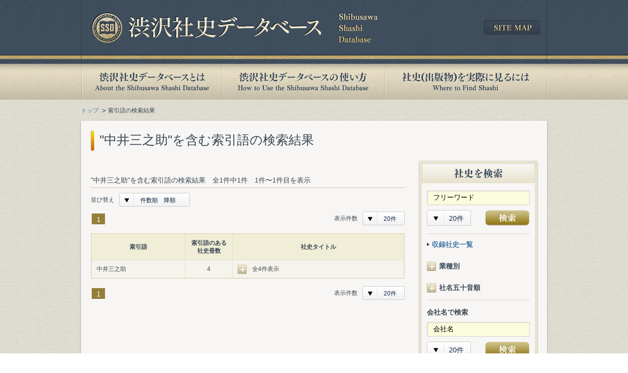

--- FILE ---
content_type: text/html; charset=UTF-8
request_url: https://shashi.shibusawa.or.jp/search_index.php?query=%E4%B8%AD%E4%BA%95%E4%B8%89%E4%B9%8B%E5%8A%A9
body_size: 17150
content:
<!DOCTYPE html PUBLIC "-//W3C//DTD XHTML 1.0 Transitional//EN" "http://www.w3.org/TR/xhtml1/DTD/xhtml1-transitional.dtd">
<html xmlns="http://www.w3.org/1999/xhtml" lang="ja" xml:lang="ja" id="html">
<head>
<meta http-equiv="Content-Type" content="text/html; charset=UTF-8" />
<meta http-equiv="Content-Style-Type" content="text/css" />
<meta http-equiv="Content-Script-Type" content="text/javascript" />
<title>索引語の検索結果 | 渋沢社史データベース</title>
<meta name="Keywords" content="" />
<meta name="Description" content="" />
<link rel="stylesheet" type="text/css" href="share/css/import.css" media="all" />
<!--[if gte IE 8]>
<link rel="stylesheet" type="text/css" href="share/css/htc.css" media="all" />
<![endif]-->
<script type="text/javascript" src="share/js/jquery-3.7.1.min.js"></script>
<script type="text/javascript" src="share/js/default.js"></script>
<script type="text/javascript" src="share/js/search-result.js"></script>
<!--[if lt IE 7]>
<script type="text/javascript" src="share/js/DD_belatedPNG_0.0.8a-min.js"></script>
<script type="text/javascript">
	DD_belatedPNG.fix('img, .#footer, .bgFilter, .navi ul li a, input.btn, a.btn, a.arrow, a.blank, dl.dec dd, ul.dec li, .esb-displayer'); 
</script>
<![endif]-->
    <!-- Google tag (gtag.js) -->
<script async src="https://www.googletagmanager.com/gtag/js?id=G-418BNDWGMM"></script>
<script>
  window.dataLayer = window.dataLayer || [];
  function gtag(){dataLayer.push(arguments);}
  gtag('js', new Date());

  gtag('config', 'G-418BNDWGMM');
</script>
  </head>
<body class="result">
<div id="container">
	
      <div id="header">
<div class="headerInner">
<p class="logo"><a href="/index.php"><img src="/share/images/logo.png" alt="渋沢社史データベース" width="585" height="62" /></a></p>
<div class="sitemap"><a href="/sitemap/index.php"><img src="/share/images/btn_sitemap.png" width="116" height="30" alt="SITE MAP" /></a></div>
<!-- /.headerInner --></div>
<!-- /#header --></div>

<div id="navi">
<ul>
<li class="about_off"><a href="/about/index.php">渋沢社史データベースとは</a></li>
<li class="howto_off"><a href="/howto/index.php">渋沢社史データベースの使い方</a></li>
<li class="publication_off"><a href="/publication/index.php">社史(出版物)を実際に見るには</a></li>
</ul>
<!-- /#navi --></div>
<div id="contents">
<ul id="topicPath">
<li><a href="index.php">トップ</a></li>
<li>索引語の検索結果</li>
</ul>
<div class="contentSdw">

<h1 class="ttl">&quot;中井三之助&quot;を含む索引語の検索結果</h1>

<div id="main">
<div id="searchResult">
<p class="ttl result">&quot;中井三之助&quot;を含む索引語の検索結果　全1件中1件　1件〜1件目を表示</p>

<form id="SEARCH-MAIN" class="top_form1" name="form1" action="?">
  <input id="keyword" class="text_input f_keyword" name="query" type="hidden" value="中井三之助">
  <input id="keynik" type="hidden" name="nikkei" value="">

<div class="selectLong">
<span class="ttl fs12">並び替え</span>
<select id="keyorder" name="order" class="easy-select-box">
  <option value="cd">件数順　降順</option>
  <option value="ca">件数順　昇順</option>
  <option value="na">索引語順　昇順</option>
  <option value="nd">索引語順　降順</option>
</select>
<!-- /.selectLong --></div>

<div class="resultNavi">
<div class="pageNavi">
<ul class="clr"><li>1</li>
</ul>
<!-- /.pagenavi --></div>

<div class="selectShort">
	<span class="ttl fs12">表示件数</span>
<select id="keynum" class="easy-select-box" name="num">
<option value="20">20件</option>
<option value="50">50件</option>
<option value="100">100件</option>
</select>
<!-- /.selectShort --></div>
<!-- /.resultNavi --></div>
</form>
<table class="basic mgt10">
<thead>
<tr>
<th class="word">索引語</th>
<th class="count">索引語のある社史冊数</th>
<th class="sinfo">社史タイトル</th>
</tr>
</thead>
<tbody>
<tr><td>中井三之助</td>
<td class="count">4</td>
<td><span class="icon plus switch">全4件表示</span><ul class="arrow slists mgt10"><li><a href="details_index.php?sid=2570&query=%E4%B8%AD%E4%BA%95%E4%B8%89%E4%B9%8B%E5%8A%A9">王子製紙(株)『王子製紙社史. 第1巻』(1956.06)</a></li>
<li><a href="details_index.php?sid=2600&query=%E4%B8%AD%E4%BA%95%E4%B8%89%E4%B9%8B%E5%8A%A9">王子製紙(株)『王子製紙社史. 第4巻』(1959.10)</a></li>
<li><a href="details_index.php?sid=2610&query=%E4%B8%AD%E4%BA%95%E4%B8%89%E4%B9%8B%E5%8A%A9">王子製紙(株)『王子製紙社史. 附録篇』(1959.10)</a></li>
<li><a href="details_index.php?sid=15710&query=%E4%B8%AD%E4%BA%95%E4%B8%89%E4%B9%8B%E5%8A%A9">(社)日本工業倶楽部『会員写真帖 : 創立二十年記念』(1938.03)</a></li>
</ul>
</td></tr>
</tbody>
</table>

<div class="resultNavi mgt05">
<div class="pageNavi">
<ul class="clr"><li>1</li>
</ul>
<!-- /.pagenavi --></div>

<form id="SEARCH-ASSOCIATION" class="top_form1" name="form2" >
<div class="selectShort">
	<span class="ttl fs12">表示件数</span>
<select id="search-num" class="easy-select-box" name="num">
<option value="20">20件</option>
<option value="50">50件</option>
<option value="100">100件</option>
</select>
<!-- /.selectShort --></div>
</form>
<!-- /.resultNavi --></div>
<!-- /#searchResult --></div>
<!-- /#main --></div>
      <div id="side">
<div class="contentBdr mgt00">
<h2 class="ttl"><img src="../share/images/ttl_h2_side01.png" width="230" height="40" alt="社史を検索" /></h2>
<div class="inner">
<div class="block bdrBtm">
<form class="searchForm" action="/search_basic.php">
<input type="text" class="word" value="フリーワード" name="query" onfocus="cText(this)" onblur="sText(this)" />
<div class="selectSide">
<select class="easy-select-box" name="num">
<option value="20">20件</option>
<option value="50">50件</option>
<option value="100">100件</option>
</select>
<input class="btn searchS" type="submit" value="検索" />
<!-- /.selectSide --></div>
</form>
<!-- /.block --></div>

<div class="block pdb10">
<ul class="arrow bdrTop">
<li class="ttl"><a href="/shashi_list.php">収録社史一覧</a></li>
</ul>
<!-- /.block --></div>

<div class="block pdb10">
<div class="listPanel">
<h3 class="ttl listPanel">業種別</h3>
<ul class="arrow">
<li><a href="/shashi_list.php?nikkei=1">水産</a></li>
<li><a href="/shashi_list.php?nikkei=2">鉱業</a></li>
<li><a href="/shashi_list.php?nikkei=3">建設</a></li>
<li><a href="/shashi_list.php?nikkei=4">食品</a></li>
<li><a href="/shashi_list.php?nikkei=5">繊維</a></li>
<li><a href="/shashi_list.php?nikkei=6">パルプ・紙</a></li>
<li><a href="/shashi_list.php?nikkei=7">化学工業</a></li>
<li><a href="/shashi_list.php?nikkei=8">医薬品</a></li>
<li><a href="/shashi_list.php?nikkei=9">石油</a></li>
<li><a href="/shashi_list.php?nikkei=10">ゴム</a></li>
<li><a href="/shashi_list.php?nikkei=11">窯業</a></li>
<li><a href="/shashi_list.php?nikkei=12">鉄鋼業</a></li>
<li><a href="/shashi_list.php?nikkei=13">非鉄金属・金属製品</a></li>
<li><a href="/shashi_list.php?nikkei=14">機械</a></li>
<li><a href="/shashi_list.php?nikkei=15">電気機器</a></li>
<li><a href="/shashi_list.php?nikkei=16">造船</a></li>
<li><a href="/shashi_list.php?nikkei=17">自動車・自動車部品</a></li>
<li><a href="/shashi_list.php?nikkei=18">その他輸送機器</a></li>
<li><a href="/shashi_list.php?nikkei=19">精密機器</a></li>
<li><a href="/shashi_list.php?nikkei=20">その他製造業</a></li>
<li><a href="/shashi_list.php?nikkei=21">商社</a></li>
<li><a href="/shashi_list.php?nikkei=22">小売業</a></li>
<li><a href="/shashi_list.php?nikkei=23">銀行</a></li>
<li><a href="/shashi_list.php?nikkei=24">証券</a></li>
<li><a href="/shashi_list.php?nikkei=25">保険</a></li>
<li><a href="/shashi_list.php?nikkei=26">その他金融業</a></li>
<li><a href="/shashi_list.php?nikkei=27">不動産</a></li>
<li><a href="/shashi_list.php?nikkei=28">鉄道・バス</a></li>
<li><a href="/shashi_list.php?nikkei=29">陸運</a></li>
<li><a href="/shashi_list.php?nikkei=30">海運</a></li>
<li><a href="/shashi_list.php?nikkei=31">空運</a></li>
<li><a href="/shashi_list.php?nikkei=32">倉庫・運輸関連</a></li>
<li><a href="/shashi_list.php?nikkei=33">通信</a></li>
<li><a href="/shashi_list.php?nikkei=34">電力</a></li>
<li><a href="/shashi_list.php?nikkei=35">ガス</a></li>
<li><a href="/shashi_list.php?nikkei=36">サービス業</a></li>
<li><a href="/shashi_list.php?nikkei=37">経済団体</a></li>
</ul>
<!-- /.listPanel --></div>
<!-- /.block --></div>

<div class="block bdrBtm">
<div class="listPanel" id="shashiNameList">
<h3 class="ttl listPanel">社名五十音順</h3>
<ul class="arrow">
<li><a href="/shashi_list.php?ini=A">あ行</a>
	<ul class="charList" id="charA">
	<li><a href="shashi_list.php?ini=A&init_rg=1">あ</a></li>
	<li><a href="shashi_list.php?ini=A&init_rg=2">い</a></li>
	<li><a href="shashi_list.php?ini=A&init_rg=3">う</a></li>
	<li><a href="shashi_list.php?ini=A&init_rg=4">え</a></li>
	<li><a href="shashi_list.php?ini=A&init_rg=5">お</a></li>
	</ul>
</li>
<li><a href="/shashi_list.php?ini=KA">か行</a>
	<ul class="charList" id="charKA">
	<li><a href="shashi_list.php?ini=KA&init_rg=1">か</a></li>
	<li><a href="shashi_list.php?ini=KA&init_rg=2">き</a></li>
	<li><a href="shashi_list.php?ini=KA&init_rg=3">く</a></li>
	<li><a href="shashi_list.php?ini=KA&init_rg=4">け</a></li>
	<li><a href="shashi_list.php?ini=KA&init_rg=5">こ</a></li>
	</ul>
</li>
<li><a href="/shashi_list.php?ini=SA">さ行</a>
	<ul class="charList" id="charSA">
	<li><a href="shashi_list.php?ini=SA&init_rg=1">さ</a></li>
	<li><a href="shashi_list.php?ini=SA&init_rg=2">し</a></li>
	<li><a href="shashi_list.php?ini=SA&init_rg=3">す</a></li>
	<li><a href="shashi_list.php?ini=SA&init_rg=4">せ</a></li>
	<li><a href="shashi_list.php?ini=SA&init_rg=5">そ</a></li>
	</ul>
</li>
<li><a href="/shashi_list.php?ini=TA">た行</a>
	<ul class="charList" id="charTA">
	<li><a href="shashi_list.php?ini=TA&init_rg=1">た</a></li>
	<li><a href="shashi_list.php?ini=TA&init_rg=2">ち</a></li>
	<li><a href="shashi_list.php?ini=TA&init_rg=3">つ</a></li>
	<li><a href="shashi_list.php?ini=TA&init_rg=4">て</a></li>
	<li><a href="shashi_list.php?ini=TA&init_rg=5">と</a></li>
	</ul>
</li>
<li><a href="/shashi_list.php?ini=NA">な行</a>
	<ul class="charList" id="charNA">
	<li><a href="shashi_list.php?ini=NA&init_rg=1">な</a></li>
	<li><a href="shashi_list.php?ini=NA&init_rg=2">に</a></li>
	<li><a href="shashi_list.php?ini=NA&init_rg=3">ぬ</a></li>
	<li><a href="shashi_list.php?ini=NA&init_rg=4">ね</a></li>
	<li><a href="shashi_list.php?ini=NA&init_rg=5">の</a></li>
	</ul>
</li>
<li><a href="/shashi_list.php?ini=HA">は行</a>
	<ul class="charList" id="charHA">
	<li><a href="shashi_list.php?ini=HA&init_rg=1">は</a></li>
	<li><a href="shashi_list.php?ini=HA&init_rg=2">ひ</a></li>
	<li><a href="shashi_list.php?ini=HA&init_rg=3">ふ</a></li>
	<li><a href="shashi_list.php?ini=HA&init_rg=4">へ</a></li>
	<li><a href="shashi_list.php?ini=HA&init_rg=5">ほ</a></li>
	</ul>
</li>
<li><a href="/shashi_list.php?ini=MA">ま行</a>
	<ul class="charList" id="charMA">
	<li><a href="shashi_list.php?ini=MA&init_rg=1">ま</a></li>
	<li><a href="shashi_list.php?ini=MA&init_rg=2">み</a></li>
	<li><a href="shashi_list.php?ini=MA&init_rg=3">む</a></li>
	<li><a href="shashi_list.php?ini=MA&init_rg=4">め</a></li>
	<li><a href="shashi_list.php?ini=MA&init_rg=5">も</a></li>
	</ul>
</li>
<li><a href="/shashi_list.php?ini=YA">や行</a>
	<ul class="charList" id="charYA">
	<li><a href="shashi_list.php?ini=YA&init_rg=1">や</a></li>
	<li><a href="shashi_list.php?ini=YA&init_rg=2">ゆ</a></li>
	<li><a href="shashi_list.php?ini=YA&init_rg=3">よ</a></li>
	</ul>
</li>
<li><a href="/shashi_list.php?ini=RA">ら行</a>
	<ul class="charList" id="charRA">
	<li><a href="shashi_list.php?ini=RA&init_rg=1">ら</a></li>
	<li><a href="shashi_list.php?ini=RA&init_rg=2">り</a></li>
	<li><a href="shashi_list.php?ini=RA&init_rg=3">る</a></li>
	<li><a href="shashi_list.php?ini=RA&init_rg=4">れ</a></li>
	<li><a href="shashi_list.php?ini=RA&init_rg=5">ろ</a></li>
	</ul>
</li>
<li><a href="/shashi_list.php?ini=WA">わ行</a>
	<ul class="charList" id="charWA">
	<li><a href="shashi_list.php?ini=WA&init_rg=1">わ</a></li>
	<li><a href="shashi_list.php?ini=WA&init_rg=2">を</a></li>
	<li><a href="shashi_list.php?ini=WA&init_rg=3">ん</a></li>
	</ul>
</li>
</ul>
<!-- /.listPanel --></div>
<!-- /.block --></div>

<div class="block bdrBtm">
<h3 class="ttl">会社名で検索</h3>
<form class="searchForm mgt10" action="/search_company.php">
<input type="text" class="word" value="会社名" name="query" onfocus="cText(this)" onblur="sText(this)" />
<div class="selectSide">
<select class="easy-select-box" name="num">
<option value="20">20件</option>
<option value="50">50件</option>
<option value="100">100件</option>
</select>
<input class="btn searchS" type="submit" value="検索" />
<!-- /.selectSide --></div>
</form>
<!-- /.block --></div>

<div class="block">
<div class="listPanel" id="personList">
<h3 class="ttl">人名一覧</h3>
<ul class="arrow col3">
<li><a href="/person_list.php?ini=A">あ行</a></li>
<li><a href="/person_list.php?ini=KA">か行</a></li>
<li><a href="/person_list.php?ini=SA">さ行</a></li>
<li><a href="/person_list.php?ini=TA">た行</a></li>
<li><a href="/person_list.php?ini=NA">な行</a></li>
<li><a href="/person_list.php?ini=HA">は行</a></li>
<li><a href="/person_list.php?ini=MA">ま行</a></li>
<li><a href="/person_list.php?ini=YA">や行</a></li>
<li><a href="/person_list.php?ini=RA">ら行</a></li>
<li><a href="/person_list.php?ini=WA">わ行</a></li>
</ul>
<!-- /.listPanel --></div>
<!-- /.block --></div>
<!-- /.inner --></div>
<!-- /.contentBdr --></div>

<div class="contentBdr">
<h2 class="ttl"><img src="../share/images/ttl_h2_side02.png" width="230" height="40" alt="年表項目を検索" /></h2>
<div class="inner">
<form class="searchForm" action="/search_timeline.php">
<input type="text" class="word" value="検索ワード" name="query" onfocus="cText(this)" onblur="sText(this)" />
<div class="selectYear">
<select class="easy-select-box" name="type">
<option value="w">西暦</option>
<option value="j">和暦</option>
</select>
<span class="year"><input type="text" class="txt wd55" name="year" value="" /><span>年</span></span>
<span class="month"><input type="text" class="txt wd30" name="month" value="" /><span>月</span></span>
<span class="day"><input type="text" class="txt wd30" name="day" value="" /><span>日</span></span>
<!-- /.selectYear --></div>
<div class="selectSide">
<select class="easy-select-box" name="num">
<option value="20">20件</option>
<option value="50">50件</option>
<option value="100">100件</option>
</select>
<input class="btn searchS" type="submit" value="検索" />
<!-- /.selectSide --></div>
</form>
<!-- /.inner --></div>
<!-- /.contentBdr --></div>

<div class="contentBdr">
<h2 class="ttl"><img src="../share/images/ttl_h2_side03.png" width="230" height="40" alt="索引語を検索" /></h2>
<div class="inner">
<form class="searchForm" action="/search_index.php">
<input type="text" class="word" value="検索ワード" name="query" onfocus="cText(this)" onblur="sText(this)" />
<div class="selectSide">
<select class="easy-select-box" name="num">
<option value="20">20件</option>
<option value="50">50件</option>
<option value="100">100件</option>
</select>
<input class="btn searchS" type="submit" value="検索" />
<!-- /.selectSide --></div>
</form>
<!-- /.inner --></div>
<!-- /.contentBdr --></div>

<!-- /#side --></div><!-- /.contentSdw --></div>
      <div id="pagetop">
<a href="#"><img src="share/images/btn_pagetop.png" width="45" height="45" alt="PAGE TOP" /></a>
<!-- /#pagetop --></div><!-- /#contents --></div>
      <div id="footer">
<div class="footerInner">
<ul class="clr">
<li><a href="/links/index.php">関連リンク集</a></li>
<li><a href="/sitemap/index.php">サイトマップ</a></li>
<li><a href="/guide/index.php">このサイトについて</a></li>
<li><a href="http://www.shibusawa.or.jp/contact/index.html" target="_blank" class="blank">お問い合わせ</a></li>
</ul>
<p class="copy">Copyright &copy; Shibusawa Eiichi Memorial Foundation. All Rights Reserved.</p>
<!-- /.footerInner --></div>
<!-- /#footer --></div><!-- /#container --></div>

<!-- ▼セレクト装飾js -->
<script type="text/javascript" src="share/js/jquery.easyselectbox.js"></script>
<script type="text/javascript">
(function ($) {
  $('.easy-select-box').easySelectBox({speed:200});
})(jQuery);
</script>
<script type="text/javascript">
$(function(){
  $('ul.slists').css("display", "none");
  $('.switch').click(function(){
	  if ($("+ul",this).css("display") == "none") {
		  $(this).removeClass("plus");
		  $(this).addClass("minus");
		  $("+ul",this).slideDown("slow");
	  } else {
		  $(this).removeClass("minus");
		  $(this).addClass("plus");
		  $("+ul",this).slideUp("slow");
	  }
  });
});
</script>
</body>
</html>